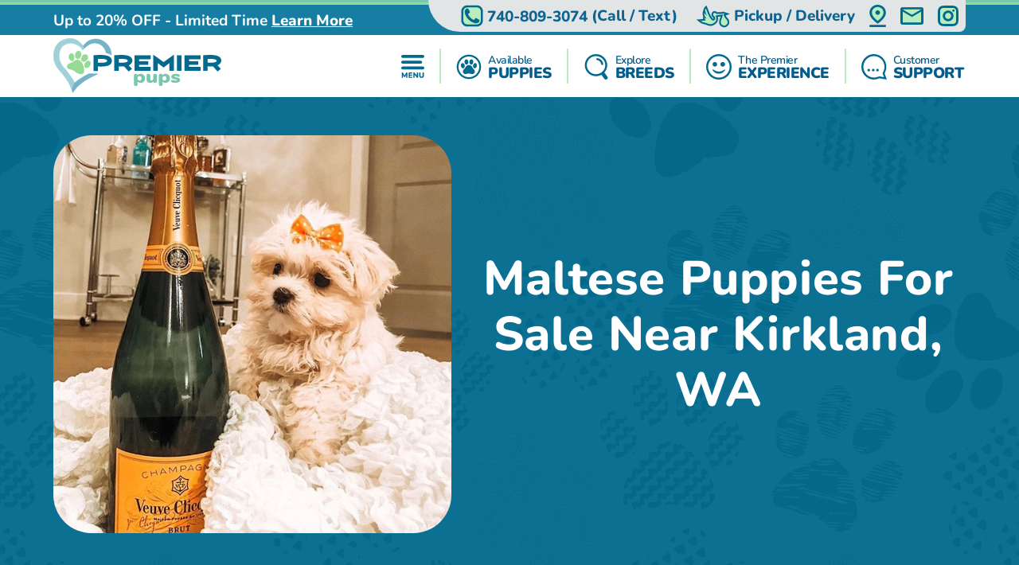

--- FILE ---
content_type: text/html; charset=utf-8
request_url: https://premierpups.com/locations-kirkland-wa/maltese-puppies
body_size: 16777
content:
<!DOCTYPE html>
<html lang="en-US">

<head>
    <meta charset="utf-8">
    <meta http-equiv="X-UA-Compatible" content="IE=edge">
    <meta name="viewport" content="width=device-width, initial-scale=1">
    <!-- The above 3 meta tags *must* come first in the head; any other head content must come *after* these tags -->
    <title>Maltese Puppies for Sale in Kirkland, Washington</title>
    <meta name="Description" content="Looking for a Maltese puppy in Kirkland, Washington? Reserve yours from our reputable breeders at Premier Pups. 10-Year Health Guarantee is provided." />
    <!-- Bootstrap -->
    <link href="/Content/css/bootstrap5.min.css" rel="stylesheet">
    <!-- Fonts -->
    
    
    <style type="text/css">@font-face {font-family:Lilita One;font-style:normal;font-weight:400;src:url(/cf-fonts/s/lilita-one/5.0.18/latin/400/normal.woff2);unicode-range:U+0000-00FF,U+0131,U+0152-0153,U+02BB-02BC,U+02C6,U+02DA,U+02DC,U+0304,U+0308,U+0329,U+2000-206F,U+2074,U+20AC,U+2122,U+2191,U+2193,U+2212,U+2215,U+FEFF,U+FFFD;font-display:swap;}@font-face {font-family:Lilita One;font-style:normal;font-weight:400;src:url(/cf-fonts/s/lilita-one/5.0.18/latin-ext/400/normal.woff2);unicode-range:U+0100-02AF,U+0304,U+0308,U+0329,U+1E00-1E9F,U+1EF2-1EFF,U+2020,U+20A0-20AB,U+20AD-20CF,U+2113,U+2C60-2C7F,U+A720-A7FF;font-display:swap;}@font-face {font-family:Nunito;font-style:normal;font-weight:600;src:url(/cf-fonts/v/nunito/5.0.16/vietnamese/wght/normal.woff2);unicode-range:U+0102-0103,U+0110-0111,U+0128-0129,U+0168-0169,U+01A0-01A1,U+01AF-01B0,U+0300-0301,U+0303-0304,U+0308-0309,U+0323,U+0329,U+1EA0-1EF9,U+20AB;font-display:swap;}@font-face {font-family:Nunito;font-style:normal;font-weight:600;src:url(/cf-fonts/v/nunito/5.0.16/latin/wght/normal.woff2);unicode-range:U+0000-00FF,U+0131,U+0152-0153,U+02BB-02BC,U+02C6,U+02DA,U+02DC,U+0304,U+0308,U+0329,U+2000-206F,U+2074,U+20AC,U+2122,U+2191,U+2193,U+2212,U+2215,U+FEFF,U+FFFD;font-display:swap;}@font-face {font-family:Nunito;font-style:normal;font-weight:600;src:url(/cf-fonts/v/nunito/5.0.16/cyrillic/wght/normal.woff2);unicode-range:U+0301,U+0400-045F,U+0490-0491,U+04B0-04B1,U+2116;font-display:swap;}@font-face {font-family:Nunito;font-style:normal;font-weight:600;src:url(/cf-fonts/v/nunito/5.0.16/cyrillic-ext/wght/normal.woff2);unicode-range:U+0460-052F,U+1C80-1C88,U+20B4,U+2DE0-2DFF,U+A640-A69F,U+FE2E-FE2F;font-display:swap;}@font-face {font-family:Nunito;font-style:normal;font-weight:600;src:url(/cf-fonts/v/nunito/5.0.16/latin-ext/wght/normal.woff2);unicode-range:U+0100-02AF,U+0304,U+0308,U+0329,U+1E00-1E9F,U+1EF2-1EFF,U+2020,U+20A0-20AB,U+20AD-20CF,U+2113,U+2C60-2C7F,U+A720-A7FF;font-display:swap;}@font-face {font-family:Nunito;font-style:normal;font-weight:700;src:url(/cf-fonts/v/nunito/5.0.16/latin-ext/wght/normal.woff2);unicode-range:U+0100-02AF,U+0304,U+0308,U+0329,U+1E00-1E9F,U+1EF2-1EFF,U+2020,U+20A0-20AB,U+20AD-20CF,U+2113,U+2C60-2C7F,U+A720-A7FF;font-display:swap;}@font-face {font-family:Nunito;font-style:normal;font-weight:700;src:url(/cf-fonts/v/nunito/5.0.16/cyrillic/wght/normal.woff2);unicode-range:U+0301,U+0400-045F,U+0490-0491,U+04B0-04B1,U+2116;font-display:swap;}@font-face {font-family:Nunito;font-style:normal;font-weight:700;src:url(/cf-fonts/v/nunito/5.0.16/cyrillic-ext/wght/normal.woff2);unicode-range:U+0460-052F,U+1C80-1C88,U+20B4,U+2DE0-2DFF,U+A640-A69F,U+FE2E-FE2F;font-display:swap;}@font-face {font-family:Nunito;font-style:normal;font-weight:700;src:url(/cf-fonts/v/nunito/5.0.16/vietnamese/wght/normal.woff2);unicode-range:U+0102-0103,U+0110-0111,U+0128-0129,U+0168-0169,U+01A0-01A1,U+01AF-01B0,U+0300-0301,U+0303-0304,U+0308-0309,U+0323,U+0329,U+1EA0-1EF9,U+20AB;font-display:swap;}@font-face {font-family:Nunito;font-style:normal;font-weight:700;src:url(/cf-fonts/v/nunito/5.0.16/latin/wght/normal.woff2);unicode-range:U+0000-00FF,U+0131,U+0152-0153,U+02BB-02BC,U+02C6,U+02DA,U+02DC,U+0304,U+0308,U+0329,U+2000-206F,U+2074,U+20AC,U+2122,U+2191,U+2193,U+2212,U+2215,U+FEFF,U+FFFD;font-display:swap;}@font-face {font-family:Nunito;font-style:normal;font-weight:800;src:url(/cf-fonts/v/nunito/5.0.16/cyrillic/wght/normal.woff2);unicode-range:U+0301,U+0400-045F,U+0490-0491,U+04B0-04B1,U+2116;font-display:swap;}@font-face {font-family:Nunito;font-style:normal;font-weight:800;src:url(/cf-fonts/v/nunito/5.0.16/latin-ext/wght/normal.woff2);unicode-range:U+0100-02AF,U+0304,U+0308,U+0329,U+1E00-1E9F,U+1EF2-1EFF,U+2020,U+20A0-20AB,U+20AD-20CF,U+2113,U+2C60-2C7F,U+A720-A7FF;font-display:swap;}@font-face {font-family:Nunito;font-style:normal;font-weight:800;src:url(/cf-fonts/v/nunito/5.0.16/cyrillic-ext/wght/normal.woff2);unicode-range:U+0460-052F,U+1C80-1C88,U+20B4,U+2DE0-2DFF,U+A640-A69F,U+FE2E-FE2F;font-display:swap;}@font-face {font-family:Nunito;font-style:normal;font-weight:800;src:url(/cf-fonts/v/nunito/5.0.16/latin/wght/normal.woff2);unicode-range:U+0000-00FF,U+0131,U+0152-0153,U+02BB-02BC,U+02C6,U+02DA,U+02DC,U+0304,U+0308,U+0329,U+2000-206F,U+2074,U+20AC,U+2122,U+2191,U+2193,U+2212,U+2215,U+FEFF,U+FFFD;font-display:swap;}@font-face {font-family:Nunito;font-style:normal;font-weight:800;src:url(/cf-fonts/v/nunito/5.0.16/vietnamese/wght/normal.woff2);unicode-range:U+0102-0103,U+0110-0111,U+0128-0129,U+0168-0169,U+01A0-01A1,U+01AF-01B0,U+0300-0301,U+0303-0304,U+0308-0309,U+0323,U+0329,U+1EA0-1EF9,U+20AB;font-display:swap;}@font-face {font-family:Nunito;font-style:normal;font-weight:900;src:url(/cf-fonts/v/nunito/5.0.16/cyrillic-ext/wght/normal.woff2);unicode-range:U+0460-052F,U+1C80-1C88,U+20B4,U+2DE0-2DFF,U+A640-A69F,U+FE2E-FE2F;font-display:swap;}@font-face {font-family:Nunito;font-style:normal;font-weight:900;src:url(/cf-fonts/v/nunito/5.0.16/cyrillic/wght/normal.woff2);unicode-range:U+0301,U+0400-045F,U+0490-0491,U+04B0-04B1,U+2116;font-display:swap;}@font-face {font-family:Nunito;font-style:normal;font-weight:900;src:url(/cf-fonts/v/nunito/5.0.16/latin/wght/normal.woff2);unicode-range:U+0000-00FF,U+0131,U+0152-0153,U+02BB-02BC,U+02C6,U+02DA,U+02DC,U+0304,U+0308,U+0329,U+2000-206F,U+2074,U+20AC,U+2122,U+2191,U+2193,U+2212,U+2215,U+FEFF,U+FFFD;font-display:swap;}@font-face {font-family:Nunito;font-style:normal;font-weight:900;src:url(/cf-fonts/v/nunito/5.0.16/latin-ext/wght/normal.woff2);unicode-range:U+0100-02AF,U+0304,U+0308,U+0329,U+1E00-1E9F,U+1EF2-1EFF,U+2020,U+20A0-20AB,U+20AD-20CF,U+2113,U+2C60-2C7F,U+A720-A7FF;font-display:swap;}@font-face {font-family:Nunito;font-style:normal;font-weight:900;src:url(/cf-fonts/v/nunito/5.0.16/vietnamese/wght/normal.woff2);unicode-range:U+0102-0103,U+0110-0111,U+0128-0129,U+0168-0169,U+01A0-01A1,U+01AF-01B0,U+0300-0301,U+0303-0304,U+0308-0309,U+0323,U+0329,U+1EA0-1EF9,U+20AB;font-display:swap;}</style>
    <link rel="preload" as="image" href="/Content/images/Pattern-Paws-min.png">

    <meta property="og:url" content="https://premierpups.com/locations-kirkland-wa/maltese-puppies">
    <meta property="og:type" content="website">
    <meta property="og:title" content="Maltese Puppies for Sale in Kirkland, Washington">
    <meta property="og:description" content="Looking for a Maltese puppy in Kirkland, Washington? Reserve yours from our reputable breeders at Premier Pups. 10-Year Health Guarantee is provided.">
    <meta property="og:image" content="https://premierpups.com/azure/premierphotos/pups/maltese-pictures-and-complete-breed-information--premier-pups-637927406650888504.jpg?preset=large">
    <meta property="og:site_name" content="Premier Pups">
    <meta name="twitter:card" content="summary_large_image">
    <meta property="twitter:domain" content="premierpups.com">
    <meta property="twitter:url" content="https://premierpups.com/locations-kirkland-wa/maltese-puppies">
    <meta name="twitter:title" content="Maltese Puppies for Sale in Kirkland, Washington">
    <meta name="twitter:description" content="Looking for a Maltese puppy in Kirkland, Washington? Reserve yours from our reputable breeders at Premier Pups. 10-Year Health Guarantee is provided.">
    <meta name="twitter:image" content="https://premierpups.com/azure/premierphotos/pups/maltese-pictures-and-complete-breed-information--premier-pups-637927406650888504.jpg?preset=large">

    <link rel="stylesheet" href="/Content/css/style.css?v=6-uX2qhviU0dqZXuOBhlHaUKcmh2tkN1KAH9efIAJtw" />
    <link rel="stylesheet" href="/Content/css/bundle.css?v=7aIAx2h_EElHOvfH_A6D9laL1hJTzQVjEISYGL015Ts" />

    <link rel="apple-touch-icon" sizes="180x180" href="/Content/apple-touch-icon.png">
    <link rel="icon" type="image/png" sizes="32x32" href="/Content/favicon-32x32.png">
    <link rel="icon" type="image/png" sizes="16x16" href="/Content/favicon-16x16.png">
    <link rel="manifest" href="/Content/site.webmanifest">
    <link rel="mask-icon" href="/Content/safari-pinned-tab.svg" color="#5bbad5">
    <meta name="msapplication-TileColor" content="#da532c">
    <meta name="theme-color" content="#ffffff">
    <meta name="ahrefs-site-verification" content="993a29e103dfbcfbf384e69d51b8077aa967957a2d765e2a1d67436cc916bb6b">
    <meta name="robots" content="max-video-preview:-1, max-image-preview:large">
    
        <link rel="alternate" type="application/rss+xml" href="https://premierpups.com/feed">
    
    <script type="text/javascript">
//<![CDATA[
var __jsnlog_configure = function (JL) {
JL.setOptions({"clientIP": "104.23.243.151, 18.191.234.253",
"requestId": "2f239a21-4f0f-4328-8351-1102ec935392",
"enabled": true,
"maxMessages": 2147483647,
"defaultAjaxUrl": "/jsnlogger"});
}; try { __jsnlog_configure(JL); } catch(e) {};
//]]>
</script>
<script type="text/javascript" src="https://cdnjs.cloudflare.com/ajax/libs/jsnlog/2.30.0/jsnlog.min.js"></script>


    <script type="application/ld&#x2B;json">{"@context":"https://schema.org","@type":"WebSite","@id":"https://premierpups.com","name":"Premier Pups","image":"https://premierpups.com/Content/images/home/toy-and-mini-hybrids.jpg","url":"https://premierpups.com","copyrightHolder":{"@type":"Organization","name":"Premier Pups","url":"https://premierpups.com"},"copyrightYear":2026,"dateModified":"2026-01-24","datePublished":"2020-02-12","inLanguage":"en-US","thumbnailUrl":"https://premierpups.com/Content/images/logo.svg"}</script>
    <script type="application/ld&#x2B;json">{"@context":"https://schema.org","@type":"PetStore","@id":"https://premierpups.com","name":"Premier Pups","additionalType":"https://schema.org/PetStore","identifier":"https://premierpups.com","image":"https://premierpups.com/Content/images/home/toy-and-mini-hybrids.jpg","sameAs":["https://www.facebook.com/PremierPups","https://vimeo.com/premierpups","https://www.instagram.com/premier.pups/","https://www.youtube.com/channel/UCF5lEE-t4RrSuYuhoWGwKxA"],"url":"https://premierpups.com","address":{"@type":"PostalAddress","addressCountry":"US","addressLocality":"Johnstown","addressRegion":"Johnstown","postalCode":"43031","streetAddress":"4150 Nichols Lane"},"contactPoint":{"@type":"ContactPoint","contactType":"customer support","email":"sales@premierpups.com","telephone":"\u002B1 740-809-3074"},"email":"sales@premierpups.com","foundingDate":2004,"geo":{"@type":"GeoCoordinates","latitude":40.1162508,"longitude":-82.7385494},"latitude":40.1162508,"legalName":"Premier Pups","logo":{"@type":"ImageObject","@id":"https://premierpups.com/Content/images/logo.svg","url":"https://premierpups.com/Content/images/logo.svg","inLanguage":"en-US","contentUrl":"https://premierpups.com/Content/images/logo.svg","caption":"Premier Pups"},"longitude":-82.7385494,"openingHoursSpecification":[{"@type":"OpeningHoursSpecification","closes":"22:00:00","dayOfWeek":"https://schema.org/Monday","opens":"09:00:00"},{"@type":"OpeningHoursSpecification","closes":"22:00:00","dayOfWeek":"https://schema.org/Tuesday","opens":"09:00:00"},{"@type":"OpeningHoursSpecification","closes":"22:00:00","dayOfWeek":"https://schema.org/Wednesday","opens":"09:00:00"},{"@type":"OpeningHoursSpecification","closes":"22:00:00","dayOfWeek":"https://schema.org/Thursday","opens":"09:00:00"},{"@type":"OpeningHoursSpecification","closes":"21:00:00","dayOfWeek":"https://schema.org/Friday","opens":"09:00:00"},{"@type":"OpeningHoursSpecification","closes":"21:00:00","dayOfWeek":"https://schema.org/Saturday","opens":"10:00:00"},{"@type":"OpeningHoursSpecification","closes":"17:00:00","dayOfWeek":"https://schema.org/Sunday","opens":"10:00:00"}],"telephone":"740-809-3074","priceRange":"$$$"}</script>

    

    
        <!-- Global site tag (gtag.js) - Google Analytics -->
        <script async src="https://www.googletagmanager.com/gtag/js?id=G-SRPC17KDZ8"></script>
        <script>
            window.dataLayer = window.dataLayer || [];
            function gtag(){dataLayer.push(arguments);}
            gtag('js', new Date());

            gtag('config', 'G-SRPC17KDZ8', { 'allow_enhanced_conversions': true });
        </script>

        <script async src="https://www.googletagmanager.com/gtag/js?id=AW-926242321"></script>
        <script>
            gtag('config', 'AW-926242321', { 'allow_enhanced_conversions': true });
        </script>
    

    
    <link rel="amphtml" href="https://premierpups.com/locations-kirkland-wa/maltese-puppies?amp" />
    <link rel="canonical" href="https://premierpups.com/locations-kirkland-wa/maltese-puppies">

    
    
    
        <script>(function (c, l, a, r, i, t, y) { c[a] = c[a] || function () { (c[a].q = c[a].q || []).push(arguments) }; t = l.createElement(r); t.async = 1; t.src = "https://www.clarity.ms/tag/" + i + "?ref=bwt"; y = l.getElementsByTagName(r)[0]; y.parentNode.insertBefore(t, y); })(window, document, "clarity", "script", "8cwa7e1wwk");</script>
    

    
</head>

<body>
    

    <div id="headerOverlay"></div>
    <header>
        <div class="bds"><i></i><i></i><i></i><i></i></div>


<section class="topbar">
    <div class="container-fluid d-flex justify-content-end justify-content-md-between align-items-center flex-wrap flex-md-nowrap">
        <div class="notice d-flex justify-content-center justify-content-start align-items-center">
            
<span>Up to 20% OFF - Limited Time</span>

    <a id="notice-link" class="btn btn-link" tabindex="-1" role="button" aria-disabled="true" data-bs-toggle="modal" data-bs-target="#noticeModal">Learn More</a>
    <div class="d-none">
        <div id="announcementTitleTemplate">Up to 20% OFF - Limited Time</div>
        <div id="announcementContentTemplate"><p><span style="text-decoration: underline;"><em><strong>Limited Time Offer</strong></em></span></p>
<p><strong>We are currently offering up to 20% OFF for a Limited Time!</strong></p>
<p>Prices reflect the discounted prices and is automatically applied during checkout.</p>
<p>The discounts offered at this time are not applicable towards past purchases or pending balances.</p>
<p>&nbsp;</p></div>
    </div>

        </div>
        <div class="toolbar d-flex justify-content-between align-items-center">
            <a href="tel:740-809-3074" class="d-none d-md-flex btn btn-link" tabindex="-1" role="button" aria-disabled="true">
                <i class="icon-phone">
                  <img src="/Content/svg/header-topbar-phone.premierpups.svg" alt="Phone">
                </i>
                &nbsp;<span class="phone-number">740-809-3074</span><span class="d-none d-lg-inline">&nbsp;(Call / Text)</span>&nbsp;
            </a>
            
                
    <a href="/near/columbus-oh" class="btn btn-link" title="Delivery Options">
        <i class="icon-delivery">
            <img src="/Content/svg/header-topbar-delivery.premierpups.svg" alt="Stork">
        </i>
        &nbsp;<span class="d-inline d-md-none d-lg-inline">Pickup / Delivery</span>
    </a>

            
            
            
                <a href="/modal/contact" class="btn btn-link" tabindex="-1" role="button" aria-disabled="true" data-bs-toggle="modal" data-bs-target="#contactRemote">
                    <i class="icon-location">
                      <img src="/Content/svg/header-topbar-location.premierpups.svg" alt="GPS Point">
                    </i>
                </a>
            
            <a href="/cdn-cgi/l/email-protection#bdcedcd1d8cefdcdcfd8d0d4d8cfcdc8cdce93ded2d0" class="btn btn-link" tabindex="-1" role="button" aria-disabled="true">
                <i class="icon-mail">
                  <img src="/Content/svg/header-topbar-mail.premierpups.svg" alt="Email">
                </i>
            </a>
                <a href="https://www.instagram.com/premier.pups/" rel="noopener" target="_blank" class="btn btn-link social-icon" tabindex="-1" role="button" aria-disabled="true">
                    <i class="icon-instagram">
                      <img src="/Content/svg/header-topbar-instagram.premierpups.svg" alt="Instagram">
                    </i>
                </a>
            
        </div>
    </div>
</section>

<div class="header-menu">
    <div class="container-fluid d-flex justify-content-between align-items-center flex-wrap flex-md-nowrap">
        <div class="logo-container d-flex justify-content-between justify-content-md-start align-items-center">
            <a class="logo" href="/" data-ajax="false">
                <img src="/Content/images/logo.svg" title="Premier Pups" alt="Premier Pups" />
            </a>
            <a href="tel:740-809-3074" class="btn btn-link btn-submenu d-md-none flex-shrink-0" role="button">
                <span class="text-end">
                    <em>Call or Text</em>
                    <strong class="phone-number">740-809-3074</strong>
                </span>
                <i class="icon-phone">
                  <img src="/Content/svg/header-phone.premierpups.svg" alt="Phone">
                </i>
            </a>
        </div>
        <div class="menu d-flex justify-content-evenly justify-content-md-end align-items-center">

            <a href="/menu/main" class="btn btn-link btn-submenu" role="button">
                <i>
                  <img src="/Content/svg/header-menu.premierpups.svg" alt="Menu">
                </i>
            </a>

            <hr>

            <a href="/available-puppies" class="btn btn-link btn-submenu" role="button">
                <i>
                    <img src="/Content/svg/header-available.premierpups.svg" alt="Available Pups">
                </i>
                <span>
                    <em>Available</em>
                    <strong>PUPPIES</strong>
                </span>
            </a>

            
                <hr>


                <a href="/explore-breeds" class="btn btn-link btn-submenu" role="button">
                    <i>
                        <img src="/Content/svg/header-explore.premierpups.svg" alt="Explore breeds">
                    </i>
                    <span>
                        <em>Explore</em>
                        <strong>BREEDS</strong>
                    </span>
                </a>
            

            
                <hr>

                <a href="/premier-experience" class="btn btn-link" role="button">
                    <i>
                        <img src="/Content/svg/header-experience.premierpups.svg" alt="Experience">
                    </i>
                    <span>
                        <em>The Premier</em>
                        <strong> EXPERIENCE</strong>
                    </span>
                </a>
            

            <hr class="d-none d-md-block">

            <a href="/customer-care" class="btn btn-link d-none d-md-flex" role="button">
                <i>
                    <img src="/Content/svg/header-support.premierpups.svg" alt="Support">
                </i>
                <span>
                    <em>Customer</em>
                    <strong>SUPPORT</strong>
                </span>
            </a>

            <a href="tel:740-809-3074" class="btn btn-link d-none d-lg-flex" role="button">
                <i>
                    <img src="/Content/svg/header-call.premierpups.svg" alt="Call">
                </i>
                <span>
                    <em>Call or Text</em>
                    <strong>740-809-3074</strong>
                </span>
            </a>
        </div>
    </div>
</div>

<div id="headerSubmenu" class="submenu container-fluid">
    <div class="text-center pt-5 pb-5">Loading ...</div>
</div>    </header>

    <section id="content">
        


<section class="location-breed-header bg-paws bg-s-blue py-4 py-md-5">
    <div class="container-fluid position-relative d-flex flex-column flex-xl-row align-items-center justify-content-center">
        <h1 class="text-center mb-2 mb-md-4 mb-xl-0 ms-xl-4 order-xl-1">
            Maltese Puppies For Sale Near Kirkland, WA
        </h1>
        <img src="/azure/premierphotos/pups/maltese-puppies-637637530388125069.jpg?preset=detail" alt=""
            class="d-block order-xl-0 flex-shrink-0" />
    </div>
</section>

<section class="location-breed-puppies bg-paws pb-0">
    <div class="container-fluid position-relative">
        <h2 class="mb-3">Maltese Puppies can be Delivered to you in Kirkland, Washington</h2>
        <div class="btns position-relative text-center mb-4">
            <a class="btn btn-outline" href="/maltese-puppies-for-sale">View our fluffy Maltese Puppies</a>
        </div>
        <div class="location-breed-puppies-description mb-5">
            <p>Looking for a Maltese puppy in Kirkland, Washington? Reserve yours from our reputable breeders at Premier Pups. At Premier Pups, we are a family of four-legged dog lovers that raises happy and healthy Maltese puppies. All our pups are health-tested, pampered, and raised with love. The Maltese is the perfect addition to your family that will bring you years of unconditional companionship. These fun-loving puppies are known for their gentleness, making them an ideal pet for children. They are intelligent, playful, and just love to cuddle. The Maltese is also a low-shedding dog, making it a great choice for allergy sufferers. &nbsp;</p>
<p>Bringing your new puppy home is an exciting event, and we want to make sure that you and your puppy have the best bonding experience without worrying about rocky transitions. To ensure that your puppy&rsquo;s transition goes smoothly, we have 24/7 on-sight Puppy Agents ready to answer any questions or concerns you may have. At Premier Pups, we also stand behind our Premier Promise with a 10-year health guarantee. We also offer nationwide delivery with 1st class puppy travel options for out-of-state customers. See our available Maltese puppies for sale in Kirkland, Washington.&nbsp;</p>
<p>Premier Pups is your go-to source for the best Maltese puppy sales in Kirkland, Washington. We partner with the best dog breeders in the nation to offer you healthy, happy Maltese puppies.</p>
        </div>


    </div>
</section>

<div class="breed-info-title py-4 py-lg-5">
    <div class="container-fluid d-flex justify-content-center align-items-center">
        <div>
            <a href="/maltese-puppies-for-sale" class="pt-5 pb-5">
                <h2>Our Available Puppies</h2>
                <h3>Browse our available</h3>

                <span class="btn btn-outline">
                    <i class="d-none d-md-inline">
                        <svg width="28" height="26" viewBox="0 0 28 26" fill="none" xmlns="http://www.w3.org/2000/svg">
                            <path fill-rule="evenodd" clip-rule="evenodd"
                                    d="M13.1671 4.97614C13.1744 6.03087 12.8529 7.06166 12.2471 7.92514C11.8433 8.52591 11.2295 8.95393 10.5261 9.12512C10.1375 9.21419 9.73374 9.21394 9.34522 9.12439C8.9567 9.03484 8.59356 8.85832 8.28313 8.60813C7.53913 8.03662 6.99543 7.24399 6.73013 6.34412C6.27196 5.02075 6.31429 3.57541 6.84913 2.28113C7.09308 1.65154 7.50629 1.10164 8.04314 0.69214C8.52647 0.318599 9.12446 0.124373 9.73504 0.14261C10.3456 0.160848 10.931 0.390393 11.3911 0.792116C12.0744 1.35627 12.5797 2.10613 12.8461 2.95114C13.0648 3.60365 13.1733 4.288 13.1671 4.97614ZM19.8032 25.4672C18.9688 25.439 18.1399 25.3203 17.3312 25.1132C16.6278 24.9592 15.9245 24.8078 15.2212 24.6591C14.3787 24.4829 13.5084 24.4884 12.6682 24.6752C12.2147 24.7707 11.762 24.8703 11.3094 24.9698L11.3093 24.9698L11.3093 24.9698L11.3092 24.9698C10.8854 25.063 10.4617 25.1562 10.0372 25.2461C9.33474 25.4097 8.61408 25.4816 7.89317 25.4601C7.2263 25.433 6.57356 25.2596 5.98117 24.9521C5.27574 24.5966 4.68969 24.0425 4.29517 23.3581C3.85399 22.5828 3.66984 21.6876 3.76917 20.8011C3.84052 19.9959 4.08059 19.2146 4.47375 18.5082C4.86692 17.8018 5.40438 17.1862 6.05117 16.7012C6.66285 16.2101 7.17417 15.6057 7.55717 14.9211C7.74799 14.5915 7.93406 14.2586 8.12009 13.9258C8.33476 13.5418 8.54938 13.1579 8.77117 12.7791C9.23119 11.9963 9.87158 11.3347 10.639 10.8494C11.4064 10.3641 12.2787 10.0692 13.1832 9.98916C14.0242 9.87134 14.8805 9.92583 15.6998 10.1493C16.5191 10.3728 17.2844 10.7606 17.9492 11.2891C18.4545 11.6917 18.8764 12.1889 19.1912 12.7531C19.4317 13.1589 19.6622 13.5717 19.8929 13.9849C20.0602 14.2846 20.2277 14.5845 20.3992 14.8822C20.7968 15.5977 21.3312 16.228 21.9722 16.7371C23.0567 17.5656 23.8127 18.7514 24.1062 20.0842C24.3462 21.0294 24.2761 22.0268 23.9062 22.9292C23.5661 23.738 22.9685 24.4118 22.2062 24.8462C21.4771 25.2691 20.6459 25.4839 19.8032 25.4672ZM15.8472 1.58414C15.137 2.62306 14.7765 3.86137 14.8182 5.11914C14.8272 5.18033 14.8364 5.25793 14.847 5.34731L14.847 5.34738V5.34739L14.847 5.34746C14.8765 5.59555 14.9167 5.9344 14.9932 6.26514C15.1615 7.07955 15.5692 7.82509 16.1642 8.40613C16.5358 8.78852 17.0159 9.04764 17.5395 9.1485C18.0631 9.24936 18.6051 9.1871 19.0922 8.97013C19.7789 8.65668 20.3508 8.13688 20.7282 7.48313C21.1716 6.76458 21.4503 5.95669 21.5442 5.11756C21.6381 4.27843 21.5449 3.42892 21.2712 2.63013C21.0632 1.92008 20.6515 1.28662 20.0872 0.80814C19.7322 0.4846 19.2932 0.267729 18.8206 0.182469C18.3479 0.0972077 17.8608 0.147021 17.4152 0.326145C16.7777 0.577846 16.2311 1.01635 15.8472 1.58414ZM0.085152 10.4332C0.077412 9.59311 0.304997 8.76763 0.74215 8.0502C1.08428 7.44115 1.65202 6.99092 2.32301 6.79657C2.99399 6.60221 3.71448 6.6793 4.32916 7.0112C5.24546 7.49658 5.96633 8.28313 6.37016 9.23819C6.8113 10.1662 6.99338 11.1962 6.89715 12.2192C6.84387 12.9555 6.60025 13.6653 6.19016 14.2792C5.99339 14.5903 5.73471 14.8577 5.4302 15.0647C5.12569 15.2716 4.78187 15.4136 4.42011 15.482C4.05835 15.5504 3.68639 15.5436 3.32736 15.4621C2.96834 15.3806 2.62992 15.2261 2.33315 15.0082C1.54271 14.4785 0.930108 13.723 0.57515 12.8402C0.246709 12.0805 0.0798451 11.2608 0.085152 10.4332ZM27.4815 12.6898C27.7736 11.9855 27.921 11.2297 27.9151 10.4672C27.9102 10.412 27.9056 10.3542 27.9008 10.2945C27.8864 10.1139 27.8707 9.91583 27.8391 9.72119C27.7514 8.9544 27.4382 8.23086 26.9391 7.64218C26.6287 7.25409 26.2111 6.96585 25.7381 6.81329C25.2652 6.66074 24.7578 6.65061 24.2791 6.78418C23.4491 7.00366 22.7244 7.51172 22.2351 8.21719C21.778 8.8123 21.4437 9.49243 21.252 10.218C21.0602 10.9435 21.0147 11.6999 21.1181 12.4432C21.1967 13.2303 21.5134 13.9748 22.0261 14.5772C22.3043 14.922 22.6678 15.1881 23.0806 15.3491C23.4933 15.5101 23.9409 15.5605 24.3791 15.4952C25.0761 15.3949 25.7211 15.069 26.2151 14.5672C26.7588 14.0326 27.1895 13.3942 27.4815 12.6898Z"
                                    fill="#C5DFEF" class="svg-fill-0" />
                        </svg>
                    </i>
                    Maltese Puppies
                </span>
            </a>
        </div>

    </div>
</div>

    <section id="insights" class="breed-info-section insights breed-info-nav-target">
        <h2>
            <i>
                <svg width="24" height="24" viewBox="0 0 49 49" fill="none" xmlns="http://www.w3.org/2000/svg">
                    <path d="M13.9859 41.5616H21.3001C21.3001 43.6187 19.6544 45.3018 17.643 45.3018C15.6316 45.3018 13.9859 43.6187 13.9859 41.5616ZM10.3287 39.6914H24.9573V35.9512H10.3287V39.6914ZM31.3573 21.9252C31.3573 29.0691 26.4933 32.8842 24.4636 34.0811H10.8224C8.79271 32.8842 3.92871 29.0691 3.92871 21.9252C3.92871 14.1829 10.0727 7.89924 17.643 7.89924C25.2133 7.89924 31.3573 14.1829 31.3573 21.9252ZM27.7001 21.9252C27.7001 16.2587 23.1836 11.6395 17.643 11.6395C12.1024 11.6395 7.58585 16.2587 7.58585 21.9252C7.58585 26.5444 10.3104 29.2 11.883 30.3408H23.403C24.9756 29.2 27.7001 26.5444 27.7001 21.9252ZM40.2624 17.9418L37.7573 19.12L40.2624 20.2982L41.4144 22.8603L42.5664 20.2982L45.0716 19.12L42.5664 17.9418L41.4144 15.3798L40.2624 17.9418ZM35.9287 15.3798L37.6476 11.5273L41.4144 9.76937L37.6476 8.01145L35.9287 4.15898L34.2099 8.01145L30.443 9.76937L34.2099 11.5273L35.9287 15.3798Z"
                      fill="#299B8E" class="svg-fill-4" />
                </svg>
            </i>
            Insights
        </h2>
        <div class="container-fluid d-flex justify-content-between flex-wrap">
            <div class="description">
                
            </div>
                    <div class="description">
                        <a href="/blogs/maltese-separation-anxiety">
                            <img loading="lazy"
                     src="/azure/premierphotos/pups/7-proven-strategies-to-handle-separation-anxiety-in-maltese-dogs-638532895233601087.webp?w=552&h=277&mode=crop&autorotate=1"
                     class="lazy img-responsive media-objects" title="How To Handle Separation Anxiety In Maltese Dogs" alt="How To Handle Separation Anxiety In Maltese Dogs">
                        </a>
                        <p class="text-center">
                            <strong>
                                <a href="/blogs/maltese-separation-anxiety">How To Handle Separation Anxiety In Maltese Dogs</a>
                            </strong>
                        </p>
                        <p>Separation anxiety is a common issue among Maltese dogs that can cause significant distress for both the pet and the owner. This condition often results in undesirable behaviors such as excessive barking, destructive chewing, and attempts to escape when left alone. &nbsp;</p>
<p>Understanding how to handle separation anxiety in Maltese dogs is crucial for their overall well-being and your peace of mind. This guide aims to provide you with effective strategies, training techniques, and professional...</p>

                    </div>
                    <div class="description">
                        <a href="/blogs/maltese-care-guide">
                            <img loading="lazy"
                     src="/azure/premierphotos/pups/complete-guide-to-caring-for-a-maltese-grooming-diet-more-638527180866034536.webp?w=552&h=277&mode=crop&autorotate=1"
                     class="lazy img-responsive media-objects" title="How To Care For A Maltese" alt="How To Care For A Maltese">
                        </a>
                        <p class="text-center">
                            <strong>
                                <a href="/blogs/maltese-care-guide">How To Care For A Maltese</a>
                            </strong>
                        </p>
                        <p>Caring for a Maltese dog can be a rewarding experience, but it comes with its own set of responsibilities. These charming little dogs, known for their long, silky white coats and friendly personalities, require specific care to keep them looking and feeling their best. If you're a new Maltese owner or just looking for some <strong>helpful tips</strong>, you've come to the right place.&nbsp;</p>
<p>This guide will walk you through all the essential aspects of Maltese care, from grooming and feeding...</p>

                    </div>
                    <p class="text-center" style="margin:auto">
                        <a class="btn btn-outline" href="/blogs?breed=maltese">
                            <i>
                                <svg width="24" height="24" viewBox="0 0 49 49" fill="none" xmlns="http://www.w3.org/2000/svg">
                                    <path d="M13.9859 41.5616H21.3001C21.3001 43.6187 19.6544 45.3018 17.643 45.3018C15.6316 45.3018 13.9859 43.6187 13.9859 41.5616ZM10.3287 39.6914H24.9573V35.9512H10.3287V39.6914ZM31.3573 21.9252C31.3573 29.0691 26.4933 32.8842 24.4636 34.0811H10.8224C8.79271 32.8842 3.92871 29.0691 3.92871 21.9252C3.92871 14.1829 10.0727 7.89924 17.643 7.89924C25.2133 7.89924 31.3573 14.1829 31.3573 21.9252ZM27.7001 21.9252C27.7001 16.2587 23.1836 11.6395 17.643 11.6395C12.1024 11.6395 7.58585 16.2587 7.58585 21.9252C7.58585 26.5444 10.3104 29.2 11.883 30.3408H23.403C24.9756 29.2 27.7001 26.5444 27.7001 21.9252ZM40.2624 17.9418L37.7573 19.12L40.2624 20.2982L41.4144 22.8603L42.5664 20.2982L45.0716 19.12L42.5664 17.9418L41.4144 15.3798L40.2624 17.9418ZM35.9287 15.3798L37.6476 11.5273L41.4144 9.76937L37.6476 8.01145L35.9287 4.15898L34.2099 8.01145L30.443 9.76937L34.2099 11.5273L35.9287 15.3798Z"
                              fill="#026A8E" class="svg-fill-1" />
                                </svg>
                            </i>
                            All Maltese Insights
                        </a>
                    </p>
        </div>
    </section>

    
        
<section class="bg-paws bg-s-blue breed-info-banner">
    <div class="container-fluid d-flex justify-content-between align-items-center flex-wrap flex-md-nowrap">

        
        <img src="/azure/premierphotos/pups/maltese-puppies-637637530388125069.jpg?w=557&h=557&mode=crop&autorotate=1"
             loading="lazy" class="img-responsive media-objects" title="Maltese Breed Info" alt="Maltese Breed Info">
        
        <div>
            <h3 class="text-center">Maltese Breed Info</h3>

            <p>When it comes to lap-sized luxury, the Maltese breed steals the show. Sporting a shimmering white coat, an agile frame, and an irresistible charm, these dogs are nothing less than captivating. Considered one of the most affectionate breeds in the world today, the Maltese showers its human companions with unwavering love and devotion. </p>
<p>This breed's origins trace back to the Mediterranean island nation of Malta, where they held esteemed positions as the pampered pets of aristocracy. Their charming appearance and loving disposition haven't gone unnoticed over the centuries, ensuring their place as a favored companion among dog lovers. </p>
<p>The Maltese isn't just about companionship and beauty, though. This breed embodies a vibrant energy and intelligent curiosity, characteristics that are immediately apparent once you meet them. Their lively personality and innate intelligence make them quick learners, and they have a knack for picking up tricks and commands faster than the speed of light. </p>
<p>Their most distinctive feature is their illustrious white coat. Silky, straight, and undeniably eye-catching, the Maltese's coat gives them a regal look that belies their small size. Yet, despite the high-maintenance appearance, grooming a Maltese is quite manageable with regular brushing and timely trims. </p>
<p>Living with a Maltese promises a delightful experience filled with companionship, lively play sessions, and plenty of affectionate cuddles. They're energetic without being overly demanding, and they're just as content to lounge on your lap as they are to chase after a toy. </p>

            <div class="btns text-center">
                <a class="btn btn-outline w-icon" href="/dog-breeds/maltese">
                    <i>
                        <svg width="25" viewBox="0 0 25 25" fill="none" xmlns="http://www.w3.org/2000/svg">
                            <path fill-rule="evenodd" clip-rule="evenodd"
                                  d="M4.01472 4.43196C6.26516 2.18152 9.3174 0.917236 12.5 0.917236C15.6826 0.917236 18.7348 2.18152 20.9853 4.43196C23.2357 6.68239 24.5 9.73464 24.5 12.9172C24.5 16.0998 23.2357 19.1521 20.9853 21.4025C18.7348 23.653 15.6826 24.9172 12.5 24.9172C9.3174 24.9172 6.26516 23.653 4.01472 21.4025C1.76428 19.1521 0.5 16.0998 0.5 12.9172C0.5 9.73464 1.76428 6.68239 4.01472 4.43196ZM5.60571 19.8115C7.43419 21.64 9.91414 22.6672 12.5 22.6672C15.0859 22.6672 17.5658 21.64 19.3943 19.8115C21.2228 17.983 22.25 15.5031 22.25 12.9172C22.25 10.3314 21.2228 7.85143 19.3943 6.02295C17.5658 4.19447 15.0859 3.16724 12.5 3.16724C9.91414 3.16724 7.43419 4.19447 5.60571 6.02295C3.77723 7.85143 2.75 10.3314 2.75 12.9172C2.75 15.5031 3.77723 17.983 5.60571 19.8115ZM10.9999 8.04226C10.9999 7.42426 11.5069 6.91726 12.1249 6.91726H12.8749C13.4929 6.91726 13.9999 7.42426 13.9999 8.04226V8.79226C13.9999 9.41026 13.4929 9.91726 12.8749 9.91726H12.1249C11.8269 9.91608 11.5414 9.79717 11.3307 9.58645C11.12 9.37573 11.0011 9.09027 10.9999 8.79226V8.04226ZM15.5002 18.9173H9.50015V17.4173H11.0002V12.9173H9.50015V11.4173H14.0002V17.4173H15.5002V18.9173Z"
                                  fill="#146895" class="svg-fill-5" />
                        </svg>
                    </i>
                    Learn More About Malteses
                </a>
            </div>
        </div>
    </div>
</section>

    

<section class="location-breed-puppies bg-paws">
    <div class="container-fluid position-relative">
        <h2 class="location-breed-puppies-subtitle mb-3">More Cities We Deliver Maltese Puppies to:</h2>
        <div class="location-breed-puppies-nearbycities d-flex flex-column align-items-center">
                <a class="d-block btn-link text-center mb-2" href="/locations-kirkland-wa/maltese-puppies">Maltese Puppies For Sale near Kirkland Washington</a>
                <a class="d-block btn-link text-center mb-2" href="/locations-bellevue-wa/maltese-puppies">Maltese Puppies For Sale near Bellevue Washington</a>
                <a class="d-block btn-link text-center mb-2" href="/locations-seattle-wa/maltese-puppies">Maltese Puppies For Sale near Seattle Washington</a>
                <a class="d-block btn-link text-center mb-2" href="/locations-tacoma-wa/maltese-puppies">Maltese Puppies For Sale near Tacoma Washington</a>
                <a class="d-block btn-link text-center mb-2" href="/locations-vancouver-wa/maltese-puppies">Maltese Puppies For Sale near Vancouver Washington</a>
                <a class="d-block btn-link text-center mb-2" href="/locations-portland-or/maltese-puppies">Maltese Puppies For Sale near Portland Oregon</a>
                <a class="d-block btn-link text-center mb-2" href="/locations-hillsboro-or/maltese-puppies">Maltese Puppies For Sale near Hillsboro Oregon</a>
                <a class="d-block btn-link text-center mb-2" href="/locations-spokane-wa/maltese-puppies">Maltese Puppies For Sale near Spokane Washington</a>
                <a class="d-block btn-link text-center mb-2" href="/locations-boise-city-id/maltese-puppies">Maltese Puppies For Sale near Boise City Idaho</a>
                <a class="d-block btn-link text-center mb-2" href="/locations-reno-nv/maltese-puppies">Maltese Puppies For Sale near Reno Nevada</a>
                <a class="d-block btn-link text-center mb-2" href="/locations-roseville-ca/maltese-puppies">Maltese Puppies For Sale near Roseville California</a>
                <a class="d-block btn-link text-center mb-2" href="/locations-sacramento-ca/maltese-puppies">Maltese Puppies For Sale near Sacramento California</a>
                <a class="d-block btn-link text-center mb-2" href="/locations-santa-rosa-ca/maltese-puppies">Maltese Puppies For Sale near Santa Rosa California</a>
                <a class="d-block btn-link text-center mb-2" href="/locations-elk-grove-ca/maltese-puppies">Maltese Puppies For Sale near Elk Grove California</a>
                <a class="d-block btn-link text-center mb-2" href="/locations-vacaville-ca/maltese-puppies">Maltese Puppies For Sale near Vacaville California</a>
            
            
        </div>
    </div>
</section>


<script data-cfasync="false" src="/cdn-cgi/scripts/5c5dd728/cloudflare-static/email-decode.min.js"></script><script type="application/ld&#x2B;json">
    {
    "@context": "http://schema.org",
    "@type": "entry",
    "entry-title" : "Maltese Puppies for Sale in Kirkland, Washington"
    }
</script>
<script type="application/ld&#x2B;json">
    {"@context":"https://schema.org","@type":"BreadcrumbList","itemListElement":[{"@type":"ListItem","@id":"https://premierpups.com","name":"Premier Pups","image":"https://premierpups.com/Content/images/home/toy-and-mini-hybrids.jpg","item":{"@type":"Thing","@id":"https://premierpups.com","url":"https://premierpups.com"},"position":1},{"@type":"ListItem","@id":"https://premierpups.com/locations","name":"Locations","item":{"@type":"Thing","@id":"https://premierpups.com/locations","url":"https://premierpups.com/locations"},"position":2},{"@type":"ListItem","@id":"https://premierpups.com/locations-kirkland-wa","name":"Kirkland, WA","item":{"@type":"Thing","@id":"https://premierpups.com/locations-kirkland-wa","url":"https://premierpups.com/locations-kirkland-wa"},"position":3},{"@type":"ListItem","@id":"https://premierpups.com/locations-kirkland-wa/maltese-puppies","name":"Maltese","item":{"@type":"Thing","@id":"https://premierpups.com/locations-kirkland-wa/maltese-puppies","url":"https://premierpups.com/locations-kirkland-wa/maltese-puppies"},"position":4}]}</script>




        <div class="entry">
            
            
    <div class="breadcrumbs">
        <div class="container-fluid">
            <a href="/">Premier Pups</a> &gt; <a href="/locations">Locations</a>
            &gt; <a href="/locations-kirkland-wa">
                Kirkland,
                WA
            </a> &gt; Maltese
        </div>
    </div>


            <div id="seotext">
                
            </div>

            
<footer class="bg-paws">
    <div class="container-fluid">
        <div class="row">
            <div class="col-6 col-md-4 col-xl-6">
                <div class="row">
                    <div class="col-12 col-xl-6">
                        <a href="/" class="d-block logo">
                            <img src="/Content/images/logo.svg" title="Premier Pups" alt="Premier Pups" />
                        </a>

                        <div class="btns-social d-flex justify-content-center align-items-center">
                                <a class="btn btn-link" target="_blank" href="https://www.instagram.com/premier.pups/">
                                    <svg width="40" viewBox="0 0 57 57" fill="none" xmlns="http://www.w3.org/2000/svg">
                                        <circle cx="28.5" cy="28.9434" r="27" fill="#F1F5F5" stroke="#77C9AB" stroke-width="2" />
                                        <path d="M35.4574 13.046C37.0814 13.1207 38.204 13.3594 39.2414 13.762C40.2249 14.1298 41.1154 14.7097 41.8494 15.4607C42.6003 16.1947 43.1803 17.0851 43.548 18.0687C43.9507 19.1074 44.1894 20.2287 44.264 21.8527C44.356 23.866 44.3667 24.5754 44.3667 28.9434C44.3667 33.3114 44.356 34.0207 44.264 36.034C44.1894 37.658 43.9507 38.7807 43.548 39.8194C43.1801 40.8025 42.6001 41.6924 41.8494 42.426C41.1154 43.177 40.225 43.757 39.2414 44.1247C38.2027 44.5274 37.0814 44.766 35.4574 44.8407C33.444 44.9327 32.736 44.9434 28.3667 44.9434C23.9974 44.9434 23.288 44.9327 21.276 44.8407C19.652 44.766 18.5294 44.5274 17.4907 44.1247C16.5076 43.7568 15.6176 43.1768 14.884 42.426C14.1331 41.692 13.5531 40.8016 13.1854 39.818C12.7827 38.7794 12.544 37.658 12.4694 36.034C12.3774 34.0234 12.3667 33.314 12.3667 28.9434C12.3667 24.574 12.3774 23.8634 12.4694 21.8527C12.544 20.2287 12.7827 19.106 13.1854 18.0687C13.5531 17.0851 14.1331 16.1947 14.884 15.4607C15.6176 14.7099 16.5076 14.1299 17.4907 13.762C18.5307 13.3594 19.652 13.1207 21.276 13.046C23.2867 12.954 23.996 12.9434 28.3667 12.9434C32.736 12.9434 33.4467 12.954 35.4574 13.046ZM28.3667 16.4994C24.0467 16.4994 23.3854 16.5087 21.4374 16.598C20.2014 16.654 19.46 16.8114 18.7787 17.0767C18.1987 17.3034 17.8294 17.5434 17.3974 17.974C16.9654 18.406 16.7254 18.7754 16.5 19.3554C16.236 20.0354 16.0774 20.778 16.0214 22.014C15.932 23.962 15.9227 24.6234 15.9227 28.9434C15.9227 33.2634 15.932 33.9247 16.0214 35.8727C16.0774 37.1087 16.2347 37.85 16.5 38.53C16.7267 39.1114 16.9667 39.4807 17.3974 39.9127C17.8294 40.3447 18.1987 40.5847 18.7787 40.81C19.4587 41.074 20.2014 41.2327 21.4374 41.2887C23.3867 41.378 24.048 41.3874 28.3667 41.3874C32.6867 41.3874 33.3467 41.378 35.296 41.2887C36.532 41.2327 37.2734 41.0754 37.9547 40.81C38.5347 40.5834 38.904 40.3434 39.336 39.9127C39.768 39.4807 40.008 39.1114 40.2334 38.5314C40.4974 37.8514 40.656 37.1087 40.712 35.8727C40.8014 33.9234 40.8107 33.262 40.8107 28.9434C40.8107 24.6247 40.8014 23.9634 40.712 22.014C40.656 20.778 40.4987 20.0367 40.2334 19.3567C40.0448 18.8328 39.7377 18.3596 39.336 17.974C38.9505 17.5723 38.4773 17.2652 37.9534 17.0767C37.2734 16.8127 36.5307 16.654 35.2947 16.598C33.3467 16.5087 32.6854 16.4994 28.3654 16.4994H28.3667ZM28.3667 37.2394C26.1665 37.2394 24.0563 36.3653 22.5005 34.8095C20.9447 33.2537 20.0707 31.1436 20.0707 28.9434C20.0707 26.7431 20.9447 24.633 22.5005 23.0772C24.0563 21.5214 26.1665 20.6474 28.3667 20.6474C30.5669 20.6474 32.6771 21.5214 34.2329 23.0772C35.7887 24.633 36.6627 26.7431 36.6627 28.9434C36.6627 31.1436 35.7887 33.2537 34.2329 34.8095C32.6771 36.3653 30.5669 37.2394 28.3667 37.2394ZM28.3667 33.6847C29.6242 33.6847 30.8302 33.1852 31.7193 32.296C32.6085 31.4068 33.108 30.2008 33.108 28.9434C33.108 27.6859 32.6085 26.4799 31.7193 25.5907C30.8302 24.7016 29.6242 24.202 28.3667 24.202C27.1092 24.202 25.9032 24.7016 25.0141 25.5907C24.1249 26.4799 23.6254 27.6859 23.6254 28.9434C23.6254 30.2008 24.1249 31.4068 25.0141 32.296C25.9032 33.1852 27.1092 33.6847 28.3667 33.6847ZM36.6627 22.4247C36.1911 22.4247 35.7389 22.2374 35.4055 21.9039C35.072 21.5705 34.8847 21.1182 34.8847 20.6467C34.8847 20.1751 35.072 19.7229 35.4055 19.3895C35.7389 19.056 36.1911 18.8687 36.6627 18.8687C37.1343 18.8687 37.5865 19.056 37.9199 19.3895C38.2534 19.7229 38.4407 20.1751 38.4407 20.6467C38.4407 21.1182 38.2534 21.5705 37.9199 21.9039C37.5865 22.2374 37.1343 22.4247 36.6627 22.4247Z"
                                          fill="#026A8E" class="svg-fill-1" />
                                    </svg>
                                </a>
                                <a class="btn btn-link" target="_blank" href="https://www.facebook.com/PremierPups">
                                    <svg width="40" viewBox="0 0 57 57" fill="none" xmlns="http://www.w3.org/2000/svg">
                                        <circle cx="28.5" cy="28.9434" r="27" fill="#F1F5F5" stroke="#77C9AB" stroke-width="2" />
                                        <path d="M35.0334 17.6101C35.0334 17.4333 34.9631 17.2637 34.8381 17.1387C34.7131 17.0137 34.5435 16.9434 34.3667 16.9434H31.0334C29.3549 16.8598 27.7115 17.444 26.4623 18.5682C25.2132 19.6925 24.4597 21.2654 24.3667 22.9434V26.5434H21.0334C20.8566 26.5434 20.687 26.6137 20.562 26.7387C20.4369 26.8637 20.3667 27.0333 20.3667 27.2101V30.6768C20.3667 30.8536 20.4369 31.0231 20.562 31.1482C20.687 31.2732 20.8566 31.3434 21.0334 31.3434H24.3667V40.2768C24.3667 40.4536 24.4369 40.6231 24.562 40.7482C24.687 40.8732 24.8566 40.9434 25.0334 40.9434H29.0334C29.2102 40.9434 29.3797 40.8732 29.5048 40.7482C29.6298 40.6231 29.7 40.4536 29.7 40.2768V31.3434H33.1934C33.3416 31.3456 33.4864 31.2982 33.6047 31.2089C33.723 31.1195 33.8082 30.9933 33.8467 30.8501L34.8067 27.3834C34.8332 27.2849 34.8368 27.1816 34.8171 27.0815C34.7975 26.9815 34.7551 26.8872 34.6932 26.8061C34.6314 26.7249 34.5518 26.659 34.4605 26.6135C34.3692 26.568 34.2687 26.544 34.1667 26.5434H29.7V22.9434C29.7332 22.6134 29.8882 22.3076 30.1347 22.0857C30.3813 21.8638 30.7017 21.7418 31.0334 21.7434H34.3667C34.5435 21.7434 34.7131 21.6732 34.8381 21.5482C34.9631 21.4231 35.0334 21.2536 35.0334 21.0768V17.6101Z"
                                          fill="#026A8E" class="svg-fill-1" />
                                    </svg>
                                </a>
                                <a class="btn btn-link" target="_blank" href="https://www.youtube.com/channel/UCF5lEE-t4RrSuYuhoWGwKxA">
                                    <svg width="40" viewBox="0 0 57 57" fill="none" xmlns="http://www.w3.org/2000/svg">
                                        <circle cx="28.5" cy="28.9434" r="27" fill="#F1F5F5" stroke="#77C9AB" stroke-width="2" />
                                        <path d="M27.833 26.5396C28.9231 26.5396 30.6643 26.5646 33.0566 26.6147C35.4488 26.6648 37.2505 26.7149 38.4618 26.765C39.3702 26.765 40.1576 26.8401 40.8238 26.9903C42.5195 27.2908 43.5491 28.2923 43.9125 29.995C44.2153 31.7477 44.3667 33.225 44.3667 34.4269C44.3667 36.38 44.2759 38.5584 44.0942 40.9621C44.0336 41.5631 43.8216 42.1891 43.4583 42.8401C42.7921 44.042 41.49 44.6679 39.5519 44.718C33.3139 44.8682 28.7112 44.9434 25.7436 44.9434C24.714 44.9434 23.2756 44.9183 21.4284 44.8682C19.5813 44.8182 18.3549 44.7931 17.7492 44.7931C17.1436 44.7931 16.4774 44.693 15.7507 44.4927C14.5394 44.2423 13.6612 43.5912 13.1162 42.5396C12.7528 41.6883 12.5105 40.3862 12.3894 38.6335C12.3288 36.5803 12.3894 34.2266 12.5711 31.5725C12.6317 30.8213 12.7831 30.0451 13.0253 29.2438C13.5704 27.6914 14.8422 26.8651 16.8408 26.765C18.7182 26.765 22.3823 26.6898 27.833 26.5396ZM30.74 40.887C30.9823 41.0373 31.3759 41.2626 31.921 41.5631C32.4661 41.8135 32.996 41.8385 33.5108 41.6382C34.0256 41.4379 34.3435 41.0623 34.4646 40.5114C34.5858 40.0607 34.6463 39.7102 34.6463 39.4598V34.9527C34.6463 34.5521 34.5555 34.1765 34.3738 33.826C34.1921 33.175 33.8287 32.7618 33.2837 32.5866C32.7386 32.4113 32.133 32.524 31.4668 32.9246C31.3456 32.9747 31.2094 33.0623 31.058 33.1875L30.74 33.4504V29.6945H28.8323V41.5631H30.74C30.6795 41.3628 30.6795 41.1374 30.74 40.887ZM27.1062 41.5631V32.6992H25.1077V38.934C25.1077 39.3346 24.926 39.6351 24.5626 39.8354C24.3203 40.0858 24.0478 40.1609 23.745 40.0607C23.5633 40.0107 23.4724 39.8354 23.4724 39.5349V32.6992H21.4739V40.1358C21.4739 40.2861 21.5041 40.5114 21.5647 40.8119C21.807 41.6132 22.4126 41.8886 23.3816 41.6382C23.6239 41.5881 24.0175 41.4128 24.5626 41.1124C24.6837 41.0623 24.8654 40.9121 25.1077 40.6617V41.5631H27.1062ZM41.7322 37.4316C41.7322 37.2313 41.7473 36.9559 41.7776 36.6053C41.8079 36.2548 41.8231 35.9418 41.8231 35.6664C41.8231 35.3909 41.7928 35.128 41.7322 34.8776C41.6716 34.1765 41.3991 33.6257 40.9146 33.225C40.4301 32.8244 39.7942 32.5991 39.0069 32.549C38.159 32.4989 37.4474 32.6617 36.872 33.0373C36.2967 33.4128 35.9787 33.9512 35.9182 34.6523C35.7365 36.3049 35.7365 37.9825 35.9182 39.6851C36.0393 40.4363 36.4632 40.9997 37.19 41.3753C37.9167 41.7509 38.7646 41.8385 39.7336 41.6382C40.5209 41.488 41.1114 41.0999 41.5051 40.4739C41.8988 39.8479 41.9745 39.1844 41.7322 38.4833H39.7336C39.7336 38.984 39.7033 39.3346 39.6428 39.5349C39.5822 39.9856 39.3097 40.211 38.8252 40.211C38.3407 40.211 38.0681 40.0107 38.0076 39.61C37.947 39.1593 37.8865 38.4081 37.8259 37.3565C38.7949 37.4066 40.097 37.4316 41.7322 37.4316ZM21.7464 31.4222V29.6945H15.0239V31.4222H17.2042V41.5631H19.4753V31.4222H21.7464ZM34.828 16.0232V23.0091C34.828 23.3096 34.9491 23.4848 35.1914 23.5349C35.3731 23.585 35.5851 23.5349 35.8273 23.3847C36.2513 23.1343 36.4632 22.7837 36.4632 22.333V16.0232H38.4618V24.9621H36.4632V24.0607L36.009 24.4363C35.5245 24.7368 35.1914 24.9121 35.0097 24.9621C34.5252 25.1625 34.0861 25.175 33.6925 24.9997C33.2988 24.8244 33.0414 24.5365 32.9203 24.1358C32.8597 23.9355 32.8294 23.7603 32.8294 23.61V16.0983C33.2534 16.0482 33.9196 16.0232 34.828 16.0232ZM18.3852 12.9434H20.3837C20.5049 12.9434 20.626 13.0435 20.7471 13.2438C21.3527 14.9465 21.7767 16.2235 22.0189 17.0748C22.0189 17.1249 22.0795 17.2 22.2006 17.3002C22.4429 16.3988 22.7154 15.5975 23.0182 14.8964C23.0788 14.7462 23.1696 14.4833 23.2908 14.1077C23.4119 13.7321 23.5027 13.4441 23.5633 13.2438C23.6239 13.0936 23.745 12.9934 23.9267 12.9434H25.9253C25.9253 12.9934 25.895 13.0936 25.8344 13.2438C25.7738 13.2939 25.7436 13.344 25.7436 13.3941C25.5013 14.0952 25.1077 15.1468 24.5626 16.549C24.0175 17.9512 23.6239 19.0028 23.3816 19.7039C23.2605 20.0044 23.1999 20.2548 23.1999 20.4551V24.887H21.1105C21.1105 24.7368 21.0953 24.524 21.0651 24.2485C21.0348 23.9731 21.0196 23.7352 21.0196 23.5349C21.0196 23.3346 21.0499 23.1343 21.1105 22.934C21.2316 21.1312 20.838 19.1781 19.9295 17.0748C19.3844 15.7227 18.8697 14.3456 18.3852 12.9434ZM31.2851 20.5302V21.3565L31.2397 22.333L31.1034 23.1593C31.0428 23.7102 30.74 24.1734 30.1949 24.549C29.6499 24.9246 29.014 25.1124 28.2872 25.1124C27.5605 25.1124 26.9548 24.9246 26.4703 24.549C25.9858 24.1734 25.6527 23.7102 25.471 23.1593C25.4105 22.8088 25.3802 22.283 25.3802 21.5819C25.3802 19.6789 25.4105 18.452 25.471 17.9011C25.7133 16.549 26.652 15.8729 28.2872 15.8729C29.8618 15.8729 30.8006 16.549 31.1034 17.9011C31.1034 17.9512 31.1185 18.0138 31.1488 18.0889C31.1791 18.164 31.1942 18.2266 31.1942 18.2767C31.1942 18.5271 31.2094 18.9027 31.2397 19.4035C31.2699 19.9042 31.2851 20.2798 31.2851 20.5302ZM27.5605 20.4551V22.5584C27.5605 22.8589 27.5907 23.0592 27.6513 23.1593C27.8936 23.4097 28.1358 23.5349 28.3781 23.5349C28.6203 23.5349 28.8626 23.4097 29.1048 23.1593C29.1654 23.0592 29.1957 22.8589 29.1957 22.5584V17.9762C29.1351 17.6257 28.8626 17.4504 28.3781 17.4504C27.9541 17.4504 27.6816 17.6257 27.5605 17.9762C27.4999 18.0764 27.4696 18.2266 27.4696 18.4269C27.4696 18.6272 27.4847 18.9527 27.515 19.4035C27.5453 19.8542 27.5605 20.2047 27.5605 20.4551ZM31.1034 37.1312V34.8025C31.1034 34.3518 31.4365 34.1265 32.1027 34.1265C32.5872 34.1265 32.8294 34.3017 32.8294 34.6523V39.6851C32.7689 40.0357 32.5266 40.211 32.1027 40.211C31.4365 40.1609 31.1034 39.9355 31.1034 39.5349C31.0428 38.7337 31.0428 37.9324 31.1034 37.1312ZM39.5519 36.0795H37.735C37.735 35.8792 37.7502 35.6163 37.7805 35.2908C37.8107 34.9653 37.8259 34.7024 37.8259 34.502C37.8865 34.2016 38.159 34.0513 38.6435 34.0513C39.0674 34.0513 39.3097 34.2016 39.3702 34.502C39.4914 35.0028 39.5519 35.5286 39.5519 36.0795Z"
                                          fill="#026A8E" class="svg-fill-1" />
                                    </svg>
                                </a>

                        </div>
                    </div>


                    <div class="col-12 col-xl-6">
                        <div class="footer-links">
                            <h6 class="text-center">Contact Info</h6>
                            <a href="tel:740-809-3074" class="btn btn-link text-center mb-2 mb-md-0 text-md-end pe-md-1 pe-lg-5 pe-xl-4">
                                <strong>Puppy Agents:</strong>
                                <span class="d-block d-md-inline">740-809-3074</span>
                            </a>
                                <a href="tel:740-809-4141" class="btn btn-link text-center mb-2 mb-md-0 text-md-end pe-md-1 pe-lg-5 pe-xl-4">
                                    <strong>Puppy Care:</strong>
                                    <span class="d-block d-md-inline">740-809-4141</span>
                                </a>
                                <a href="tel:740-809-8050" class="btn btn-link text-center mb-2 mb-md-0 text-md-end pe-md-1 pe-lg-5 pe-xl-4">
                                    <strong>Puppy Travel:</strong>
                                    <span class="d-block d-md-inline">740-809-8050</span>
                                </a>
                                <a href="tel:740-469-2447" class="btn btn-link text-center text-md-end pe-md-1 pe-lg-5 pe-xl-4">
                                    <strong>Health Emergency:</strong> <span class="d-block d-md-inline">740-469-2447</span>
                                </a>
                        </div>

                        
                            <div class="footer-links">
                                <h6 class="text-center">Our Address</h6>
                                    <a class="btn btn-link text-center">4150 Nichols Lane</a>
                                    <a class="btn btn-link text-center">Johnstown, OH 43031</a>
                                <span class="d-block text-center">VISITS by APPOINTMENT ONLY</span>
                            </div>
                        
                    </div>
                </div>
            </div>

            <div class="col-6 col-md-8 col-xl-6">
                <div class="row">
                    <div class="col-12 col-md-6">
                        <div class="footer-links ps-sm-4 ps-lg-5">
                            
                                <h6><a href="/premier-experience">The Premier Experience</a></h6>
                            
                            
                            <a class="btn btn-link" href="/available-now-puppies-for-sale">Available Puppy Listings</a>
                            
                                <a href="/order-adopt" class="btn btn-link">How to Reserve a Puppy</a>
                            
                            
                                <a href="/financing" class="btn btn-link">Financing</a>
                            
                            
                                <a href="/nationwide-shipping" class="btn btn-link">Nationwide Delivery</a>
                            
                            
                                <a href="/local-pick-up" class="btn btn-link">Local Pickup</a>
                            
                            
                                <a href="/shipping" class="btn btn-link">Puppy Travel Details</a>
                            
                            
                                <a class="btn btn-link" href="/premier-pups-reviews">Customer Reviews</a>
                            
                            
                                <a class="btn btn-link" href="/photos">Puppy Photo Gallery</a>
                            
                            
                                <a class="btn btn-link" href="/story-time">Customer Stories</a>
                            
                            <a href="/team" class="btn btn-link">Our Team</a>
                            
                            
                                <a class="btn btn-link" href="/web-stories">Web Stories</a>
                            
                        </div>
                    </div>

                    <div class="col-12 col-md-6">
                        

                            <div class="footer-links ps-sm-4 ps-lg-5">
                                <h6>Learn about Our Breeds</h6>
                                
                                    <a href="/dog-breeds" class="btn btn-link">Breed Information</a>
                                
                                
                                    <a href="/blogs" class="btn btn-link">Breed Insights</a>
                                
                                
                                    <a href="/compare-breeds" class="btn btn-link">Breed Comparisons</a>
                                
                            </div>
                        

                        <div class="footer-links ps-sm-4 ps-lg-5">
                            <h6>Puppy Health</h6>
                            <a href="/guarantee" class="btn btn-link">10-Year Health Guarantee</a>
                            
                                <a href="/fetch-insurance" class="btn btn-link">Pet Insurance</a>
                            
                            
                                <a href="/blood-evaluation" class="btn btn-link">Pre-Screen Blood Tests</a>
                            
                            
                                <a href="/pawsome-pet-food" class="btn btn-link">Pawsome Pet Food</a>
                            
                            
                                <a href="/health-standards" class="btn btn-link">Health Standards</a>
                            
                            <a href="/dna-testing" class="btn btn-link">DNA Testing</a>
                        </div>
                    </div>
                </div>
            </div>
        </div>
    </div>

    <div class="footer-banner">
        <div class="container-fluid d-flex justify-content-between align-items-center">
            <span class="me-3">&copy; 2026 Premier Pups. All Rights Reserved.</span>
            <div class="d-flex flex-wrap justify-content-md-evenly flex-md-nowrap">
                <a href="/terms-of-use" target="_blank" class="btn btn-link">Terms of Use</a>
                <a href="/privacy" class="btn btn-link">Privacy Policy</a>
            </div>
        </div>
    </div>
</footer>
        </div>
        

        <div class="modal fade" id="contactRemote" tabindex="-1" role="dialog" aria-labelledby="myModalLabel">
            <div class="modal-dialog modal-lg" role="document" style="min-height:58px">
                <div class="modal-content remote">
                    <div class="modal-body text-center">Loading ...</div>
                </div>
            </div>
        </div>

        <div class="modal fade" id="myGallery" tabindex="-1" role="dialog" aria-labelledby="myModalLabel">
            <div class="modal-dialog modal-lg" role="document">
                <div class="modal-content remote">
                    <div class="modal-body text-center">Loading ...</div>
                </div>
            </div>
        </div>

        <div class="modal fade" id="noticeModal" tabindex="-1" role="dialog" aria-labelledby="noticeModalLabel">
            <div class="modal-dialog modal-lg" role="document">
                <div class="modal-content">
                    <div class="modal-body text-center">Loading ...</div>
                </div>
            </div>
        </div>

        <span style="display:none" id="whyChooseUs" class="fbmedia"
              href="https://www.youtube.com/embed/mVxrUoeRT5s?rel=0&enablejsapi=1&controls=0">&nbsp;</span>
    </section>

    

    <div class="modal fade" id="NotesModal" tabindex="-1" role="dialog" aria-labelledby="myModalLabel" aria-hidden="true">
        <div class="modal-dialog" role="document">
            <div class="modal-content">
                <div class="modal-header">
                    <h5 class="modal-title" id="exampleModalLabel">Information</h5>
                    <button type="button" class="btn-close" data-bs-dismiss="modal" aria-label="Close"></button>
                </div>
                <div class="modal-body alert-warning">
                    In order to proceed, please check the box below the notes!
                </div>
                <div class="modal-footer">
                    <button type="button" class="btn btn-secondary" data-bs-dismiss="modal">Close</button>
                </div>
            </div>
        </div>
    </div>

    <div class="modal fade" id="fancyBoxModal" data-bs-backdrop="static" data-bs-keyboard="false" tabindex="-1" aria-labelledby="fancyBoxModalLabel" aria-hidden="true">
      <div class="modal-dialog modal-xl">
        <div class="modal-content">
          <div class="modal-header">
            <button type="button" class="btn-close btn-light" data-bs-dismiss="modal" aria-label="Close"></button>
          </div>
          <div class="modal-body">
            <div class="embed-responsive embed-responsive-16by9">
              <iframe class="embed-responsive-item" src="" id="fancyBoxModalIframe"  allowscriptaccess="always" allow="autoplay"></iframe>
            </div>
          </div>
        </div>
      </div>
    </div>

    <div id="toTop">
        <i>
            <svg width="16" viewBox="0 0 32 23" fill="none" xmlns="http://www.w3.org/2000/svg">
                <path d="M16 0.5L0 16.5L6 22.5L16 12.5L26 22.5L32 16.5L16 0.5Z" fill="white" />
            </svg>
        </i>
        TOP
    </div>

    <script type="text/javascript" src="/Scripts/bootstrap5.bundle.js"></script>


    <script src="/Scripts/lazysizes.min.js?v=-2SfyuYhd9_mPmcIHdzrgwtc4fBaQYTpu7fYesS49OU"></script>
    <script src="https://cdnjs.cloudflare.com/ajax/libs/jsnlog/2.30.0/jsnlog.min.js"></script>
    <script type="text/javascript">
        window.onerror = function (errorMsg, url, lineNumber, column, errorObj) {
            if (errorMsg === "Script error." || errorMsg === "ReferenceError: Can't find variable: _AutofillCallbackHandler" || errorMsg === "Failed to fetch" || errorMsg === "Promise.allSettled is not a function") {
                return false;
            }

            JL("onerrorLogger").fatalException({
                "msg": "Uncaught Exception",
                "errorMsg": errorMsg, "url": url,
                "line number": lineNumber, "column": column
            }, errorObj);

            return false;
        }
    </script>
    <script src="/Scripts/main.js?v=kO0PWC_8bkV6w54rxRJ4LBefM03WMkhW0-wsipcWCVg"></script>

    
    <script src="/Scripts/near.js?v=fIYwDsy9XPlUoJsG9i-5VfmXdJNmKd0QI-m5HIOudMQ"></script>
    <script type="text/javascript">

    </script>

<script defer src="https://static.cloudflareinsights.com/beacon.min.js/vcd15cbe7772f49c399c6a5babf22c1241717689176015" integrity="sha512-ZpsOmlRQV6y907TI0dKBHq9Md29nnaEIPlkf84rnaERnq6zvWvPUqr2ft8M1aS28oN72PdrCzSjY4U6VaAw1EQ==" data-cf-beacon='{"version":"2024.11.0","token":"e3c346935a3444d6ad89af8720374ae2","server_timing":{"name":{"cfCacheStatus":true,"cfEdge":true,"cfExtPri":true,"cfL4":true,"cfOrigin":true,"cfSpeedBrain":true},"location_startswith":null}}' crossorigin="anonymous"></script>
</body>

</html>